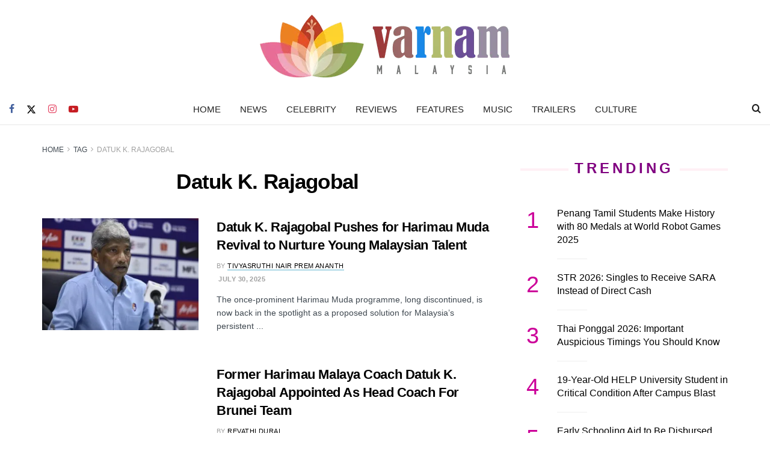

--- FILE ---
content_type: text/html; charset=utf-8
request_url: https://www.google.com/recaptcha/api2/aframe
body_size: 260
content:
<!DOCTYPE HTML><html><head><meta http-equiv="content-type" content="text/html; charset=UTF-8"></head><body><script nonce="1JTW3qU4_8hiWAHLBzoN2w">/** Anti-fraud and anti-abuse applications only. See google.com/recaptcha */ try{var clients={'sodar':'https://pagead2.googlesyndication.com/pagead/sodar?'};window.addEventListener("message",function(a){try{if(a.source===window.parent){var b=JSON.parse(a.data);var c=clients[b['id']];if(c){var d=document.createElement('img');d.src=c+b['params']+'&rc='+(localStorage.getItem("rc::a")?sessionStorage.getItem("rc::b"):"");window.document.body.appendChild(d);sessionStorage.setItem("rc::e",parseInt(sessionStorage.getItem("rc::e")||0)+1);localStorage.setItem("rc::h",'1768652299045');}}}catch(b){}});window.parent.postMessage("_grecaptcha_ready", "*");}catch(b){}</script></body></html>